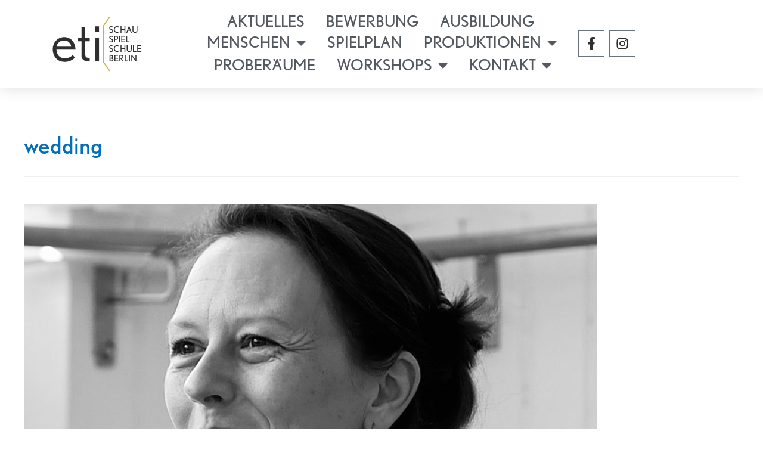

--- FILE ---
content_type: image/svg+xml
request_url: https://eti-berlin.de/wp-content/uploads/2024/02/eti-logo.svg
body_size: 1654
content:
<?xml version="1.0" encoding="UTF-8"?>
<svg xmlns="http://www.w3.org/2000/svg" id="Ebene_1" data-name="Ebene 1" viewBox="0 0 339.82 234.25">
  <defs>
    <style>
      .cls-1 {
        fill: #2f2f2f;
      }

      .cls-1, .cls-2 {
        stroke-width: 0px;
      }

      .cls-2 {
        fill: #d4af38;
      }
    </style>
  </defs>
  <polygon class="cls-2" points="212.96 201.51 193.02 173.48 193.02 111.06 193.31 61.06 212.96 32.74 215.56 34.77 196.49 61.93 196.49 114.53 196.49 172.32 215.56 199.78 212.96 201.51"></polygon>
  <g>
    <path class="cls-1" d="M49.39,134.75c.29,15.32,9.83,27.16,25.43,27.16,9.25.29,17.92-3.47,24.56-9.83l7.51,7.22c-8.38,8.67-20.23,13.58-32.37,13.29-22.83,0-36.7-16.76-36.7-39.01,0-19.65,13.87-37.28,35.83-37.28s34.1,17.92,34.68,38.44h-58.95ZM73.09,106.72c-13.58,0-21.38,8.38-23.41,18.78h45.37c-1.44-10.98-10.98-19.07-21.96-18.78Z"></path>
    <path class="cls-1" d="M147.94,170.88c-13,0-21.1-5.2-21.1-19.36v-42.48h-10.4v-10.4h10.69v-33.81h11.56v33.52h13.58v10.69h-13.58v42.19c0,5.78,2.89,8.96,9.83,8.96h3.76v10.69h-4.33Z"></path>
    <path class="cls-1" d="M169.61,80.14v-17.05h11.56v17.05h-11.56ZM169.61,170.3v-71.96h11.56v71.96h-11.56Z"></path>
  </g>
  <g>
    <path class="cls-1" d="M218.78,83.19c-2.03,0-4.03-.52-5.87-2.03l1.56-2.11c1.07.96,2.8,1.48,4.17,1.48,2.03,0,3.43-.91,3.43-2.8,0-1.7-1.56-2.63-3.35-3.54-2.85-1.45-5.76-2.72-5.76-6.53,0-2.96,2.19-5.16,5.79-5.16,2,0,3.84.6,5.4,1.7l-1.48,2.25c-1.23-.91-2.28-1.26-3.95-1.26-1.56,0-2.88.79-2.88,2.3,0,2.17,1.92,2.91,4.39,4.14,2.28,1.12,4.69,2.58,4.69,5.93,0,3.59-2.8,5.62-6.15,5.62Z"></path>
    <path class="cls-1" d="M236.72,83.19c-4.88,0-9.82-3.98-9.82-10.34,0-5.79,4.17-10.34,9.93-10.34,3.62,0,5.79,1.24,7.41,3.13l-2.03,1.81c-1.37-1.43-3.13-2.25-5.32-2.25-3.9,0-7.13,3.02-7.13,7.6,0,5.16,3.95,7.71,7.02,7.71,1.92,0,4.17-.77,5.87-2.77l1.98,1.7c-1.54,2.14-4.39,3.76-7.9,3.76Z"></path>
    <path class="cls-1" d="M260.1,82.86v-8.61h-9.6v8.61h-2.74v-20.03h2.74v8.83h9.6v-8.83h2.74v20.03h-2.74Z"></path>
    <path class="cls-1" d="M279.72,82.86l-2.41-6.47h-6.39l-2.41,6.47h-2.91l7.68-20.03h1.76l7.74,20.03h-3.05ZM274.26,68.21c-.08-.19-.16-.47-.16-.52l-.14.49-2.08,5.62h4.47l-2.08-5.6Z"></path>
    <path class="cls-1" d="M292.5,83.19c-4.61,0-7.82-2.96-7.82-7.9v-12.46h2.77v12.46c0,3.87,2.41,5.32,5.05,5.32s5.13-1.48,5.13-5.32v-12.46h2.72v12.46c0,4.77-3.37,7.9-7.85,7.9Z"></path>
    <path class="cls-1" d="M218.78,112.66c-2.03,0-4.03-.52-5.87-2.03l1.56-2.11c1.07.96,2.8,1.48,4.17,1.48,2.03,0,3.43-.91,3.43-2.8,0-1.7-1.56-2.63-3.35-3.54-2.85-1.45-5.76-2.72-5.76-6.53,0-2.96,2.19-5.16,5.79-5.16,2,0,3.84.6,5.4,1.7l-1.48,2.25c-1.23-.91-2.28-1.26-3.95-1.26-1.56,0-2.88.79-2.88,2.3,0,2.17,1.92,2.91,4.39,4.14,2.28,1.12,4.69,2.58,4.69,5.93,0,3.59-2.8,5.62-6.15,5.62Z"></path>
    <path class="cls-1" d="M234.53,104.46h-3.79v7.87h-2.74v-20.03h6.01c4.06,0,6.56,2.69,6.56,6.17,0,3.18-2.8,5.98-6.04,5.98ZM233.6,94.88h-2.85v7h3.02c2.3,0,3.95-1.29,3.95-3.57s-1.56-3.43-4.12-3.43Z"></path>
    <path class="cls-1" d="M243.36,112.33v-20.03h2.74v20.03h-2.74Z"></path>
    <path class="cls-1" d="M250.22,112.33v-20.03h11.19v2.58h-8.45v6.39h8.26v2.58h-8.26v5.9h8.97v2.58h-11.71Z"></path>
    <path class="cls-1" d="M265.4,112.33v-20.03h2.74v17.45h7.6v2.58h-10.34Z"></path>
    <path class="cls-1" d="M218.78,142.14c-2.03,0-4.03-.52-5.87-2.03l1.56-2.11c1.07.96,2.8,1.48,4.17,1.48,2.03,0,3.43-.91,3.43-2.8,0-1.7-1.56-2.63-3.35-3.54-2.85-1.45-5.76-2.72-5.76-6.53,0-2.96,2.19-5.16,5.79-5.16,2,0,3.84.6,5.4,1.7l-1.48,2.25c-1.23-.91-2.28-1.26-3.95-1.26-1.56,0-2.88.79-2.88,2.3,0,2.17,1.92,2.91,4.39,4.14,2.28,1.12,4.69,2.58,4.69,5.93,0,3.59-2.8,5.62-6.15,5.62Z"></path>
    <path class="cls-1" d="M236.72,142.14c-4.88,0-9.82-3.98-9.82-10.34,0-5.79,4.17-10.34,9.93-10.34,3.62,0,5.79,1.24,7.41,3.13l-2.03,1.81c-1.37-1.43-3.13-2.25-5.32-2.25-3.9,0-7.13,3.02-7.13,7.6,0,5.16,3.95,7.71,7.02,7.71,1.92,0,4.17-.77,5.87-2.77l1.98,1.7c-1.54,2.14-4.39,3.76-7.9,3.76Z"></path>
    <path class="cls-1" d="M260.1,141.81v-8.61h-9.6v8.61h-2.74v-20.03h2.74v8.83h9.6v-8.83h2.74v20.03h-2.74Z"></path>
    <path class="cls-1" d="M274.64,142.14c-4.61,0-7.82-2.96-7.82-7.9v-12.46h2.77v12.46c0,3.87,2.41,5.32,5.05,5.32s5.13-1.48,5.13-5.32v-12.46h2.72v12.46c0,4.77-3.37,7.9-7.85,7.9Z"></path>
    <path class="cls-1" d="M286.47,141.81v-20.03h2.74v17.45h7.6v2.58h-10.34Z"></path>
    <path class="cls-1" d="M299.61,141.81v-20.03h11.19v2.58h-8.45v6.39h8.26v2.58h-8.26v5.9h8.97v2.58h-11.71Z"></path>
    <path class="cls-1" d="M219.74,171.29h-6.01v-20.03h5.29c3.4,0,5.82,2.08,5.82,5.21,0,2.3-1.02,3.79-2.3,4.61,1.56.47,3.37,2.3,3.37,4.77s-1.76,5.43-6.17,5.43ZM218.56,153.84h-2.08v6.34h1.84c2.99,0,3.68-1.81,3.68-3.48,0-1.78-1.18-2.85-3.43-2.85ZM219.71,162.75h-3.24v5.95h2.96c2.47,0,3.62-1.21,3.62-3.07,0-1.73-1.32-2.88-3.35-2.88Z"></path>
    <path class="cls-1" d="M229.1,171.29v-20.03h11.19v2.58h-8.45v6.39h8.26v2.58h-8.26v5.9h8.97v2.58h-11.71Z"></path>
    <path class="cls-1" d="M255.11,171.29l-8.09-9.36v9.36h-2.74v-20.03h6.47c3.73,0,6.2,2.66,6.2,5.9s-2.72,5.73-5.71,5.73l7.38,8.4h-3.51ZM250.25,153.84h-3.24v6.89h3.18c2.47,0,3.9-1.54,3.9-3.68,0-1.37-1.23-3.21-3.84-3.21Z"></path>
    <path class="cls-1" d="M261.01,171.29v-20.03h2.74v17.45h7.6v2.58h-10.34Z"></path>
    <path class="cls-1" d="M274.15,171.29v-20.03h2.74v20.03h-2.74Z"></path>
    <path class="cls-1" d="M294.56,171.29l-10.51-14.51c-.11-.16-.36-.55-.36-.55,0,0,.06.44.06.66v14.4h-2.74v-20.03h2.33l10.37,14.24.36.55c-.03-.05-.05-.41-.05-.63v-14.16h2.74v20.03h-2.19Z"></path>
  </g>
</svg>
